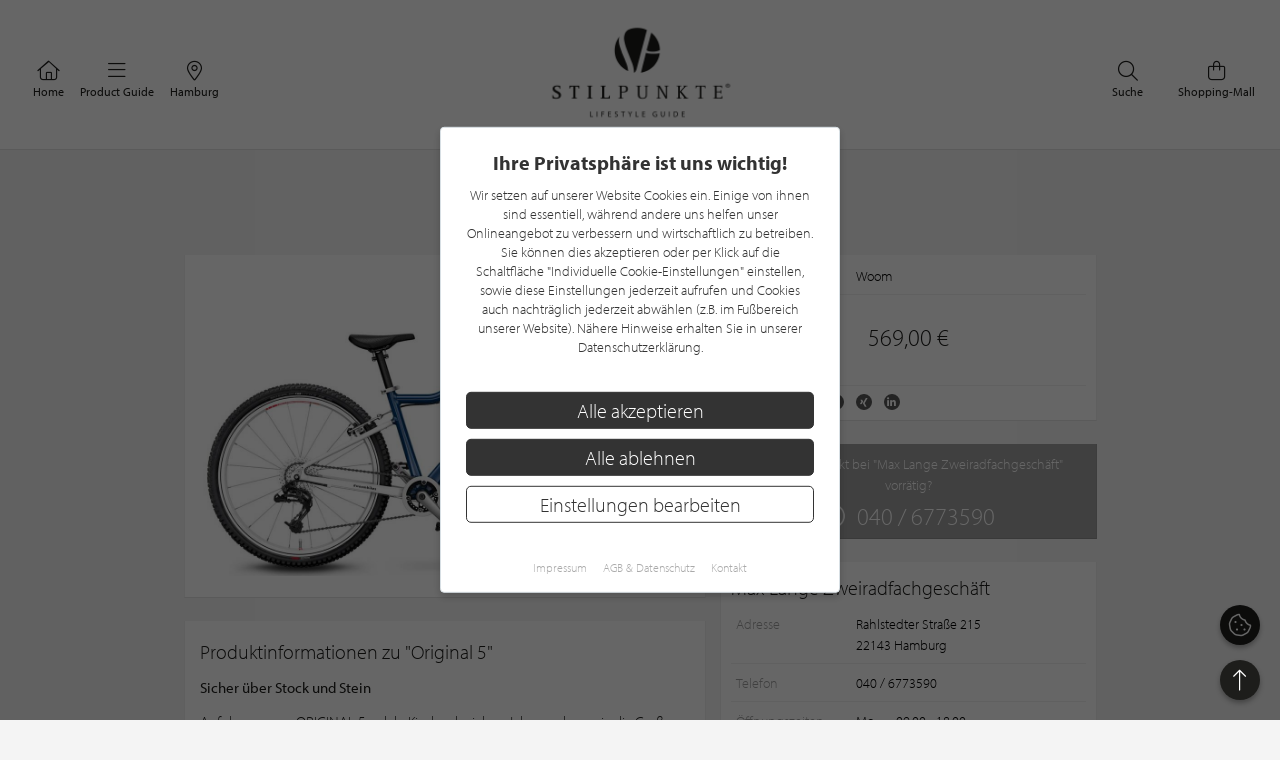

--- FILE ---
content_type: text/html; charset=UTF-8
request_url: https://www.stilpunkte.de/produkt/woom/original-5/
body_size: 9964
content:
<!DOCTYPE html> <html xmlns="http://www.w3.org/1999/xhtml" xml:lang="de" lang="de"> <head> <meta charset="utf-8"> <meta name="description" content=""> <meta content="app-id=701606884" name="apple-itunes-app" /> <meta name="apple-mobile-web-app-capable" content="no"> <meta name="apple-mobile-web-app-title" content="Lifestyle Portal"> <meta name="robots" content="index, follow"> <meta name="viewport" content="width=device-width, initial-scale=1"> <meta name="google-site-verification" content="kmF4V_7wxioyg2ZW_HpOr566QsYMtg4mtAeVU7GuTfE" /> <meta name="facebook-domain-verification" content="imcpk3flo1dx5vem6rc1ivwji1el5k" /> <base href="https://www.stilpunkte.de/"> <title>Original 5 | Woom - STILPUNKTE®</title> <link rel="apple-touch-icon" sizes="180x180" href="/resources/favicon/apple-touch-icon.png"> <link rel="icon" type="image/png" sizes="32x32" href="/resources/favicon/favicon-32x32.png"> <link rel="icon" type="image/png" sizes="16x16" href="/resources/favicon/favicon-16x16.png"> <link rel="manifest" href="/resources/favicon/manifest.json"> <link rel="mask-icon" href="/resources/favicon/safari-pinned-tab.svg" color="#000000"> <link rel="shortcut icon" href="/resources/favicon/favicon.ico"> <meta name="msapplication-config" content="/resources/favicon/browserconfig.xml"> <meta name="theme-color" content="#ffffff"> <link rel="canonical" href="https://www.stilpunkte.de/produkt/woom/original-5/" /> <link rel="stylesheet" href="/resources/styles/tailwind.o.css?v=5.4.7"> <link rel="stylesheet" type="text/css" href="/resources/cache/50839f38c41eaedc926b0df87c5952a2.css" /><link rel="stylesheet" type="text/css" href="/resources/cache/9afefe06e096671daf978913a68a07db.css" /> <script src="/resources/scripts/jquery_1.12.4.js"></script> <script src="/resources/scripts/jquery-ui-1.11.1/jquery-ui.js"></script> <script src="/resources/scripts/js.cookie.min.js?v=3.0.0"></script> <script src="/resources/scripts/jquery.bxslider-4.2.1d.js"></script> <script src="/resources/scripts/jquery.printElement.js?v=1.2"></script> <script src="/resources/scripts/jquery.cookiebar.js?v=5.4.7"></script> <script src="/resources/scripts/frontend.js?v=5.4.7"></script> <script src="/resources/scripts/api.js?v=5.4.7"></script> <script src="/resources/scripts/frontend/newsletter.js?v=5.4.7"></script> <script src="/resources/scripts/frontend/ratings.js?v=5.4.7"></script> <script src="/resources/scripts/jquery.bxslider.js?v=5.4.7"></script> <script>
    function init() {
      var pictures_slider = $("#images").bxSlider({
        controls: false,
        auto: false,
        pager: false
      });

      $("#thumbs img").click(function(){
        var slide_index = parseInt($(this).attr("ref"));
        pictures_slider.goToSlide(slide_index);
      });
    }

    $(init);
  </script> <meta property="fb:app_id" content="320113712367559" /> <meta property="og:type" content="website" /> <meta property="og:title" content="Woom Original 5" /> <meta property="og:image" content="/content/files/1677246759_8Bk8amCch46xW4m7pDoX.jpg" /> <meta property="og:description" content="" /> <meta property="og:url" content="https://www.stilpunkte.de/produkt/woom/original-5/"> <meta property="og:site_name" content="STILPUNKTE Lifestyle Guide"> <meta property="og:locale" content="de_DE"> <meta property="og:updated_time" content="2023-02-27T16:05:07+01:00"> <meta property="twitter:card" content="summary_large_image"> <meta property="twitter:site" content="@stilpunkte"> <meta property="twitter:title" content="Woom Original 5"> <meta property="twitter:description" content=""> <meta property="twitter:image" content="/content/files/1677246759_8Bk8amCch46xW4m7pDoX.jpg"> <script async defer data-website-id="0cbef534-baf4-455f-8eea-c9359e1150a5" src="https://analytics.nerdchandise.io/script.js"></script> <script src="https://use.typekit.net/lex3zgr.js"></script> <script>try{ Typekit.load({ async: true }); } catch(e){ }</script> <script type="application/ld+json">
		{
			"@context": "https://schema.org/",
			"@type": "WebSite",
			"name": "STILPUNKTE®",
			"url": "https://www.stilpunkte.de/",
			"potentialAction": {
				"@type": "SearchAction",
				"target": "https://www.stilpunkte.de/deutschland/suche/?rk=1&s=true&c=1&k=1&q={search_term_string}",
				"query-input": "required name=search_term_string"
			}
		}
		</script> </head> <body id="stilpunkte"> <div id="fb-root"></div> <script>
		var gmProperty = 'AIzaSyAylItwoIdrXKvP9DAnXp5KRLgVnNBJxdk';
		var gaProperty = 'G-4QKF21R678';
		var fbProperty = '320113712367559';
	</script> <header class="whitebox"> <a href="/" title="STILPUNKTE LIFESTYLE GUIDE">Zurück zur Startseite</a> <nav id="lead_nav"> <div class="choose_city"> <a href="/" class="choose"> <i class="fal fa-home"></i>
						Home
					</a> </div> <div class="choose_city"> <div class="choose overflow-hidden" id="choose_thema"> <i class="fal fa-bars"></i> <span class="elipsis">
															Product Guide
													</span> </div> </div> <div class="choose_city"> <div class="choose overflow-hidden" id="choose_city"> <i class="fal fa-map-marker-alt"></i> <span class="elipsis">Hamburg</span> </div> </div> <div class="choose_city search"> <a href="/shops/" class="choose"> <i class="fal fa-shopping-bag"></i>
						Shopping-Mall
					</a> </div> <div class="choose_city search"> <a href="/deutschland/suche/" class="choose"> <i class="fal fa-search"></i>
						Suche
					</a> </div> <div class="clear"></div> </nav> <div class="clear"></div> </header> <div class="city_nav floating" id="city_nav" style="display: none"> <div class="city_nav__inner" id="city_nav_inner"> <div style="height: 15px;"></div> <div id="city1" class="city-headline all-active"> <a title="Deutschland" href="/deutschland/portal/">Deutschland</a> </div> <ul> <li id="city422" > <a title="Aachen" href="/aachen/portal/">Aachen</a> </li> <li id="city1233" > <a title="Augsburg" href="/augsburg/portal/">Augsburg</a> </li> <li id="city323" > <a title="Bergisches Land" href="/bergisches-land/portal/">Bergisches Land</a> </li> <li id="city476" > <a title="Berlin" href="/berlin/portal/">Berlin / Brandenburg</a> </li> <li id="city423" > <a title="Bochum" href="/bochum/portal/">Bochum</a> </li> <li id="city1894" > <a title="Bodensee" href="/bodensee/portal/">Bodensee</a> </li> <li id="city166" > <a title="Bonn" href="/bonn/portal/">Bonn</a> </li> <li id="city730" > <a title="Bremen" href="/bremen/portal/">Bremen / Oldenburg</a> </li> <li id="city3" > <a title="D&uuml;sseldorf" href="/duesseldorf/portal/">D&uuml;sseldorf</a> </li> <li id="city463" > <a title="Dortmund" href="/dortmund/portal/">Dortmund</a> </li> <li id="city1001" > <a title="Dresden" href="/dresden/portal/">Dresden</a> </li> <li id="city1900" > <a title="Eifel" href="/eifel/portal/">Eifel</a> </li> <li id="city254" > <a title="Essen" href="/essen/portal/">Essen</a> </li> <li id="city482" > <a title="Frankfurt am Main" href="/frankfurt/portal/">Frankfurt / Rhein-Main</a> </li> <li id="city459" > <a title="Hamburg" href="/hamburg/portal/">Hamburg</a> </li> <li id="city870" > <a title="Hannover" href="/hannover/portal/">Hannover / Braunschweig</a> </li> <li id="city2" > <a title="K&ouml;ln" href="/koeln/portal/">K&ouml;ln</a> </li> <li id="city715" > <a title="Kiel" href="/kiel/portal/">Kiel / Flensburg</a> </li> <li id="city368" > <a title="Koblenz" href="/koblenz/portal/">Koblenz</a> </li> <li id="city726" > <a title="L&uuml;becker Bucht" href="/luebecker-bucht/portal/">L&uuml;becker Bucht</a> </li> <li id="city725" > <a title="L&uuml;neburger Heide" href="/lueneburger-heide/portal/">L&uuml;neburger Heide</a> </li> <li id="city1206" > <a title="Leipzig" href="/leipzig/portal/">Leipzig</a> </li> <li id="city369" > <a title="M&ouml;nchengladbach" href="/moenchengladbach/portal/">M&ouml;nchengladbach</a> </li> <li id="city483" > <a title="M&uuml;nchen" href="/muenchen/portal/">M&uuml;nchen</a> </li> <li id="city525" > <a title="M&uuml;nster" href="/muenster/portal/">M&uuml;nster / M&uuml;nsterland</a> </li> <li id="city367" > <a title="Niederrhein" href="/niederrhein/portal/">Niederrhein</a> </li> <li id="city923" > <a title="Osnabr&uuml;ck" href="/osnabrueck/portal/">Osnabr&uuml;ck / Ems / Vechte</a> </li> <li id="city1538" > <a title="Ostwestfalen-Lippe" href="/ostwestfalen-lippe/portal/">Ostwestfalen-Lippe</a> </li> <li id="city1681" > <a title="Rhein-Sieg" href="/rhein-sieg/portal/">Rhein-Sieg</a> </li> <li id="city662" > <a title="Ruhrgebiet" href="/ruhrgebiet/portal/">Ruhrgebiet</a> </li> <li id="city905" > <a title="S&uuml;dwestfalen" href="/suedwestfalen/portal/">S&uuml;dwestfalen</a> </li> <li id="city1625" > <a title="Saarland" href="/saarland/portal/">Saarland</a> </li> <li id="city1115" > <a title="Siegerland" href="/siegerland/portal/">Siegerland</a> </li> <li id="city1054" > <a title="Stuttgart" href="/stuttgart/portal/">Stuttgart</a> </li> <li id="city537" > <a title="Sylt" href="/sylt/portal/">Sylt</a> </li> <li id="city775" > <a title="Erfurt" href="/erfurt/portal/">Th&uuml;ringen</a> </li> <li id="city1611" > <a title="Trier / Luxemburg" href="/trier-luxemburg/portal/">Trier / Luxemburg</a> </li> <li id="city366" > <a title="Wuppertal" href="/wuppertal/portal/">Wuppertal</a> </li> </ul> <div id="city1635" class="city-headline"> <a title="Schweiz" href="/schweiz/portal/">Schweiz</a> </div> <ul> <li id="city1650" > <a title="Basel" href="/basel/portal/">Basel</a> </li> <li id="city1636" > <a title="Z&uuml;rich" href="/zuerich/portal/">Z&uuml;rich</a> </li> </ul> <div id="city1830" class="city-headline"> <a title="&Ouml;sterreich" href="/oesterreich/portal/">&Ouml;sterreich</a> </div> <ul> <li id="city1833" > <a title="Salzburg" href="/salzburg/portal/">Salzburg</a> </li> </ul> <div id="city_close">schließen <i class="fal fa-times"></i></div> </div> </div> <div class="thema_nav floating" id="thema_nav" style="display: none"> <div style="margin: auto; width: 920px; position: relative; padding-top: 10px"> <div style="height: 15px;"></div> <div class="choose_headline" id="head2">Stilpunkte-Empfehlungen</div> <div class="choose_headline" id="head1">Entdecken Sie interessante Stilpunkte aus Ihrer Region</div> <div class="clear"></div> <ul> <li><a title="Die STILPUNKTE® Shopping-Mall" href="/shops/">STILPUNKTE® Shopping-Mall</a></li> <li><a title="Die besten Adressen" href="/hamburg/themen/">Die besten Adressen</a></li> <li><a title="Angebote & Events" href="/hamburg/angebote/uebersicht/1/">Angebote &amp; Events <span>%</span></a></li> <li><a title="Product Guide" href="/hamburg/produkte/uebersicht/1/">Product Guide</a></li> <li><a title="Top-Empfehlungen" href="/hamburg/toplists/1/">Top-Empfehlungen</a></li> </ul> <ul> <li><a title="Trends & Lifestyle" href="/trends-lifestyle/1/">Trends & Lifestyle</a></li> <li><a title="Experteninterview" href="/experteninterviews/1/">Experteninterview</a></li> <li><a title="Kulinarische Rezepte" href="/rezepte/">Kulinarische Rezepte</a></li> <li><a title="Reiseberichte" href="/reiseberichte/">Reiseberichte</a></li> <li><a title="Hotelempfehlungen" href="/hamburg/themen/hotels/">Hotelempfehlungen</a></li> </ul> <ul> <li><a href="/deutschland/themen/auto-mobiles/" title="Auto &amp; Mobiles">Auto &amp; Mobiles</a></li> <li><a href="/deutschland/themen/beratung-dienstleistungen/" title="Beratung &amp; Dienstleistungen">Beratung &amp; Dienstleistungen</a></li> <li><a href="/deutschland/themen/fitness-gesundheit/" title="Fitness &amp; Gesundheit">Fitness &amp; Gesundheit</a></li> <li><a href="/deutschland/themen/kunst-galerien/" title="Kunst &amp; Galerien">Kunst &amp; Galerien</a></li> <li><a href="/deutschland/themen/leben-wohnen/" title="Leben &amp; Wohnen">Leben &amp; Wohnen</a></li> <li><a href="/deutschland/themen/mode-accessoires/" title="Mode &amp; Accessoires">Mode &amp; Accessoires</a></li> </ul><ul> <li><a href="/deutschland/themen/restaurants-bars/" title="Restaurants &amp; Bars">Restaurants &amp; Bars</a></li> <li><a href="/deutschland/themen/schmuck-uhren/" title="Schmuck &amp; Uhren">Schmuck &amp; Uhren</a></li> <li><a href="/deutschland/themen/schoenheit-wohlbefinden/" title="Sch&ouml;nheit &amp; Wohlbefinden">Sch&ouml;nheit &amp; Wohlbefinden</a></li> <li><a href="/deutschland/themen/speisen-genuss/" title="Speisen &amp; Genuss">Speisen &amp; Genuss</a></li> <li><a href="/deutschland/themen/sport-freizeit/" title="Sport &amp; Freizeit">Sport &amp; Freizeit</a></li> <li><a title="Golfclubs" href="/hamburg/golfclubs/">Golfclubs</a></li> </ul> <div class="clear" style="height: 20px;"></div> <div class="candidates"> <a href="/stilpunkt-werden/">Noch kein Stilpunkt? <strong>Jetzt bewerben!</strong></a> </div> <div id="thema_close">schließen <i class="fal fa-times"></i></div> </div> </div> <div class="clear"></div> <script type="application/ld+json">{"@context": "http://schema.org","@type": "BreadcrumbList","itemListElement": [[{ "@type":"ListItem","position":1,"item":{ "@id":"https://www.stilpunkte.de/","name":"Deutschland" } }],[{ "@type":"ListItem","position":2,"item":{ "@id":"https://www.stilpunkte.de/hamburg/portal/","name":"Hamburg" } }],[{ "@type":"ListItem","position":3,"item":{ "@id":"https://www.stilpunkte.de/hamburg/produkte/","name":"Product Guide" } }],[{ "@type":"ListItem","position":4,"item":{ "@id":"https://www.stilpunkte.de/hamburg/marken/woom/","name":"Woom" } }],[{ "@type":"ListItem","position":5,"item":{ "@id":"https://www.stilpunkte.de/produkte/woom/original-5/","name":"Original 5" } }]]}</script> <div class="outer2"> <h1><em>Woom</em> Original 5</h1> <section class="content-half"> <div id="image" class="box-3-2"> <img src="/content/files/1677246759_8Bk8amCch46xW4m7pDoX.jpg" alt="Woom - Original 5" width="490px"> </div> <div class="box-3-2 product-description"> <h2>Produktinformationen zu "Original 5"</h2> <p><strong>Sicher &uuml;ber Stock und Stein</strong></p> <p>Auf dem woom ORIGINAL 5 radeln Kinder ab sieben Jahren schon wie die Gro&szlig;en und sind mit dem 8-Gang-Schaltwerk und dem leicht bedienbaren Drehschaltgriff bestens ausger&uuml;stet f&uuml;r erste eigenst&auml;ndige Abenteuer. Egal ob das Rad einfach nur als Transportmittel dient oder geliebter Freizeitbegleiter ist: auf dem woom ORIGINAL 5 sind Fahrspa&szlig; und Sicherheit garantiert!</p> <div class="print">
          &nbsp;
         </div> <div class="share"> <span class="title">Teilen</span> <span class="icons"> <i class="fab fa-facebook-f" alt="Auf Facebook teilen" title="Auf Facebook teilen" sharer-url="https://www.stilpunkte.de/produkt/woom/original-5/" sharer-title="Woom Original 5" sharer-media="https://www.stilpunkte.de/produkt/woom/original-5//content/files/1677246759_8Bk8amCch46xW4m7pDoX.jpg" sharer-description="" sharer-api="facebook" sharer-id="0"></i> <i class="fab fa-x-twitter" alt="Auf Twitter teilen" title="Auf Twitter teilen" sharer-url="https://twitter.com/intent/tweet?url=https%3A%2F%2Fwww.stilpunkte.de%2Fprodukt%2Fwoom%2Foriginal-5%2F&text=Woom+Original+5+%7C+STILPUNKTE+LIFESTYLE+GUIDE" sharer-width="600" sharer-height="300" sharer-api="twitter" sharer-id="0"></i> <i class="fab fa-pinterest-p" alt="Auf Pinterest teilen" title="Auf Pinterest teilen" sharer-url="https://pinterest.com/pin/create/button/?url=https%3A%2F%2Fwww.stilpunkte.de%2Fprodukt%2Fwoom%2Foriginal-5%2F&media=https%3A%2F%2Fwww.stilpunkte.de%2Fprodukt%2Fwoom%2Foriginal-5%2F%2Fcontent%2Ffiles%2F1677246759_8Bk8amCch46xW4m7pDoX.jpg&description=Woom+Original+5%0A%0A%0A%0ASTILPUNKTE+LIFESTYLE+GUIDE" sharer-width="600" sharer-height="300" sharer-api="pinterest" sharer-id="0"></i> <i class="fab fa-xing" alt="Auf Xing teilen" title="Auf Xing teilen" sharer-url="https://www.xing-share.com/app/user?op=share;sc_p=xing-share;url=https%3A%2F%2Fwww.stilpunkte.de%2Fprodukt%2Fwoom%2Foriginal-5%2F" sharer-width="600" sharer-height="300" sharer-api="xing" sharer-id="0"></i> <i class="fab fa-linkedin-in" alt="Auf LinkedIn teilen" title="Auf LinkedIn teilen" sharer-url="https://www.linkedin.com/shareArticle?mini=true&url=https%3A%2F%2Fwww.stilpunkte.de%2Fprodukt%2Fwoom%2Foriginal-5%2F&title=Woom+Original+5&source=STILPUNKTE" sharer-width="600" sharer-height="300" sharer-api="linkedin" sharer-id="0"></i> </span> </div> </div> </section> <section class="context"> <section id="info" class="box-3-1"> <ul> <li><em>Hersteller</em> <span>Woom</span></li> </ul> <div class="line"></div> <div class="price"> <div class="price">569,00 €</div> </div> <div class="line"></div> <div class="clear" style="height: 16px;"></div> <div class="share"> <span class="title">Teilen</span> <span class="icons"> <i class="fab fa-facebook-f" alt="Auf Facebook teilen" title="Auf Facebook teilen" sharer-url="https://www.stilpunkte.de/produkt/woom/original-5/" sharer-title="Woom Original 5" sharer-media="https://www.stilpunkte.de/produkt/woom/original-5//content/files/1677246759_8Bk8amCch46xW4m7pDoX.jpg" sharer-description="" sharer-api="facebook" sharer-id="0"></i> <i class="fab fa-x-twitter" alt="Auf Twitter teilen" title="Auf Twitter teilen" sharer-url="https://twitter.com/intent/tweet?url=https%3A%2F%2Fwww.stilpunkte.de%2Fprodukt%2Fwoom%2Foriginal-5%2F&text=Woom+Original+5+%7C+STILPUNKTE+LIFESTYLE+GUIDE" sharer-width="600" sharer-height="300" sharer-api="twitter" sharer-id="0"></i> <i class="fab fa-pinterest-p" alt="Auf Pinterest teilen" title="Auf Pinterest teilen" sharer-url="https://pinterest.com/pin/create/button/?url=https%3A%2F%2Fwww.stilpunkte.de%2Fprodukt%2Fwoom%2Foriginal-5%2F&media=https%3A%2F%2Fwww.stilpunkte.de%2Fprodukt%2Fwoom%2Foriginal-5%2F%2Fcontent%2Ffiles%2F1677246759_8Bk8amCch46xW4m7pDoX.jpg&description=Woom+Original+5%0A%0A%0A%0ASTILPUNKTE+LIFESTYLE+GUIDE" sharer-width="600" sharer-height="300" sharer-api="pinterest" sharer-id="0"></i> <i class="fab fa-xing" alt="Auf Xing teilen" title="Auf Xing teilen" sharer-url="https://www.xing-share.com/app/user?op=share;sc_p=xing-share;url=https%3A%2F%2Fwww.stilpunkte.de%2Fprodukt%2Fwoom%2Foriginal-5%2F" sharer-width="600" sharer-height="300" sharer-api="xing" sharer-id="0"></i> <i class="fab fa-linkedin-in" alt="Auf LinkedIn teilen" title="Auf LinkedIn teilen" sharer-url="https://www.linkedin.com/shareArticle?mini=true&url=https%3A%2F%2Fwww.stilpunkte.de%2Fprodukt%2Fwoom%2Foriginal-5%2F&title=Woom+Original+5&source=STILPUNKTE" sharer-width="600" sharer-height="300" sharer-api="linkedin" sharer-id="0"></i> </span> </div> </section> <section id="phone" class="box-3-1"> <div>Ist dieses Produkt bei "Max Lange Zweiradfachgesch&auml;ft" vorrätig?</div> <div id="phone_number">040 / 6773590</div> </section> <section id="partner" class="box-3-1 clearfix"> <h3>Max Lange Zweiradfachgesch&auml;ft</h3> <ul> <li> <em style="vertical-align: top">Adresse</em> <span>Rahlstedter Stra&szlig;e 215<br>22143 Hamburg</span> </li> </ul> <div class="line"></div> <ul> <li><em>Telefon</em> <span>040 / 6773590</span></li> </ul> <div class="line"></div> <ul> <li> <em style="vertical-align: top">Öffnungszeiten</em> <span> <span class="opening-hours--line"> <span class="opening-hours--week-day">
  Mo
  </span> <span class="opening-hours--hours">
																					09:00 - 18:00<br/> </span> </span> <span class="opening-hours--line"> <span class="opening-hours--week-day">
  Di
  </span> <span class="opening-hours--hours">
																					09:00 - 18:00<br/> </span> </span> <span class="opening-hours--line"> <span class="opening-hours--week-day">
  Mi
  </span> <span class="opening-hours--hours">
																					09:00 - 18:00<br/> </span> </span> <span class="opening-hours--line"> <span class="opening-hours--week-day">
  Do
  </span> <span class="opening-hours--hours">
																					09:00 - 18:00<br/> </span> </span> <span class="opening-hours--line" style="font-weight: 600; color: #212121"> <span class="opening-hours--week-day">
  Fr
  </span> <span class="opening-hours--hours">
																					09:00 - 18:00<br/> </span> </span> <span class="opening-hours--line"> <span class="opening-hours--week-day">
  Sa
  </span> <span class="opening-hours--hours">
																					09:00 - 14:00<br/> </span> </span> <span class="opening-hours--line"> <span class="opening-hours--week-day">
  So</span> <span class="opening-hours--hours">
													geschlossen
											</span> </span> </span> </li> </ul> </section> <a href="/hamburg/eintraege/max-lange-zweiradfachgeschaeft/" class="tpl_button_white"> <i class="far fa-building"></i> <span>mehr Informationen über <br>Max Lange Zweiradfachgesch&auml;ft</span> <i class="far fa-angle-right"></i> </a> <a href="https://fahrradlange.de/" class="tpl_button_white green" target="_blank"> <i class="far fa-shopping-bag"></i> <span>Produkt im Online-Shop ansehen</span> <i class="far fa-angle-right"></i> </a> </section> <div class="clear"></div> </div> <main class="startpage"> <section class="container"> <div class="product_list"> <h2 class="greyheadline">Weitere Produkte von "Woom"</h2> <div class="row product_list center clearfix" id="products"> <article class="box-3 col-xl-3 col-lg-3 col-md-6 col-sm-6 col-xs-6 product-box"> <a href="/produkt/woom/now-4/" class="col-inner" aria-label="Produktdetails"> <div class="image"> <img class="background-image" src="/content/files/1677247188_hazoQqztsfnbThS0Jrrg.jpg" loading="lazy" alt="Woom Now 4"> </div> <div class="info"> <h3>Woom<br><em>Now 4</em></h3> <div>
													829,00 €&nbsp;
											</div> </div> </a> </article> <article class="box-3 col-xl-3 col-lg-3 col-md-6 col-sm-6 col-xs-6 product-box"> <a href="/produkt/woom/original-1/" class="col-inner" aria-label="Produktdetails"> <div class="image"> <img class="background-image" src="/content/files/1677245136_N2qVWILFAZ7uQtSdRKdy.jpg" loading="lazy" alt="Woom Original 1"> </div> <div class="info"> <h3>Woom<br><em>Original 1</em></h3> <div>
													229,00 €&nbsp;
											</div> </div> </a> </article> <article class="box-3 col-xl-3 col-lg-3 col-md-6 col-sm-6 col-xs-6 product-box"> <a href="/produkt/woom/original-1-plus/" class="col-inner" aria-label="Produktdetails"> <div class="image"> <img class="background-image" src="/content/files/1677246174_0GRdedR2diOadtuVlha7.jpg" loading="lazy" alt="Woom Original 1 Plus"> </div> <div class="info"> <h3>Woom<br><em>Original 1 Plus</em></h3> <div>
													279,00 €&nbsp;
											</div> </div> </a> </article> <article class="box-3 col-xl-3 col-lg-3 col-md-6 col-sm-6 col-xs-6 product-box"> <a href="/produkt/woom/original-2/" class="col-inner" aria-label="Produktdetails"> <div class="image"> <img class="background-image" src="/content/files/1677246316_CtD7lcEDUMPk2rFp9xKZ.jpg" loading="lazy" alt="Woom Original 2"> </div> <div class="info"> <h3>Woom<br><em>Original 2</em></h3> <div>
													399,00 €&nbsp;
											</div> </div> </a> </article> <article class="box-3 col-xl-3 col-lg-3 col-md-6 col-sm-6 col-xs-6 product-box"> <a href="/produkt/woom/original-3/" class="col-inner" aria-label="Produktdetails"> <div class="image"> <img class="background-image" src="/content/files/1677246441_NR14HOKCKNftyK3pIN3U.jpg" loading="lazy" alt="Woom Original 3"> </div> <div class="info"> <h3>Woom<br><em>Original 3</em></h3> <div>
													449,00 €&nbsp;
											</div> </div> </a> </article> <article class="box-3 col-xl-3 col-lg-3 col-md-6 col-sm-6 col-xs-6 product-box"> <a href="/produkt/woom/original-4/" class="col-inner" aria-label="Produktdetails"> <div class="image"> <img class="background-image" src="/content/files/1677246565_S6psI1hK6iKc2A4ewBIj.jpg" loading="lazy" alt="Woom Original 4"> </div> <div class="info"> <h3>Woom<br><em>Original 4</em></h3> <div>
													519,00 €&nbsp;
											</div> </div> </a> </article> <article class="box-3 col-xl-3 col-lg-3 col-md-6 col-sm-6 col-xs-6 product-box"> <a href="/produkt/woom/original-6/" class="col-inner" aria-label="Produktdetails"> <div class="image"> <img class="background-image" src="/content/files/1677246841_bO3Lfa5DxQwFCt6u93WF.jpg" loading="lazy" alt="Woom Original 6"> </div> <div class="info"> <h3>Woom<br><em>Original 6</em></h3> <div>
													619,00 €&nbsp;
											</div> </div> </a> </article> <div class="clear"></div> </div> </div> <div class="product_list"> <h2 class="greyheadline">Weitere Produkte von "Max Lange Zweiradfachgesch&auml;ft"</h2> <div class="row product_list center clearfix" id="products"> <article class="box-3 col-xl-3 col-lg-3 col-md-6 col-sm-6 col-xs-6 product-box"> <a href="/produkt/pegasus/avanti-7/" class="col-inner" aria-label="Produktdetails"> <div class="image"> <img class="background-image" src="/content/files/1677515032_Owz77LdI9P6GXMK42C7G.jpg" loading="lazy" alt="Pegasus Avanti 7"> </div> <div class="info"> <h3>Pegasus<br><em>Avanti 7</em></h3> <div>
													549.95€&nbsp;
											</div> </div> </a> </article> <article class="box-3 col-xl-3 col-lg-3 col-md-6 col-sm-6 col-xs-6 product-box"> <a href="/produkt/riese-muller/charger-4/" class="col-inner" aria-label="Produktdetails"> <div class="image"> <img class="background-image" src="/content/files/1677231217_KUN6S1OrHXMopgKbWuzP.jpg" loading="lazy" alt="Riese & Müller Charger 4"> </div> <div class="info"> <h3>Riese & Müller<br><em>Charger 4</em></h3> <div>
													ab 5.099.00€&nbsp;
											</div> </div> </a> </article> <article class="box-3 col-xl-3 col-lg-3 col-md-6 col-sm-6 col-xs-6 product-box"> <a href="/produkt/riese-muller/charger-4-mixte/" class="col-inner" aria-label="Produktdetails"> <div class="image"> <img class="background-image" src="/content/files/1677506133_9EPz4S6SidOawGo5R3Hh.jpg" loading="lazy" alt="Riese & Müller Charger 4 Mixte"> </div> <div class="info"> <h3>Riese & Müller<br><em>Charger 4 Mixte</em></h3> <div>
													ab 5.099.00€&nbsp;
											</div> </div> </a> </article> <article class="box-3 col-xl-3 col-lg-3 col-md-6 col-sm-6 col-xs-6 product-box"> <a href="/produkt/riese-muller/cruiser-2/" class="col-inner" aria-label="Produktdetails"> <div class="image"> <img class="background-image" src="/content/files/1677506287_vlQRMxB9EKlkgZiRjelG.jpg" loading="lazy" alt="Riese & Müller Cruiser 2"> </div> <div class="info"> <h3>Riese & Müller<br><em>Cruiser 2</em></h3> <div>
													ab 4249.00€&nbsp;
											</div> </div> </a> </article> <article class="box-3 col-xl-3 col-lg-3 col-md-6 col-sm-6 col-xs-6 product-box"> <a href="/produkt/riese-muller/cruiser-2-mixte/" class="col-inner" aria-label="Produktdetails"> <div class="image"> <img class="background-image" src="/content/files/1677506401_kuHwzaigNudbRvbeLOos.jpg" loading="lazy" alt="Riese & Müller Cruiser 2 Mixte"> </div> <div class="info"> <h3>Riese & Müller<br><em>Cruiser 2 Mixte</em></h3> <div>
													ab 4249.00€&nbsp;
											</div> </div> </a> </article> <article class="box-3 col-xl-3 col-lg-3 col-md-6 col-sm-6 col-xs-6 product-box"> <a href="/produkt/riese-muller/delite/" class="col-inner" aria-label="Produktdetails"> <div class="image"> <img class="background-image" src="/content/files/1677506515_0SHYCj200JeiHu42uT0I.jpg" loading="lazy" alt="Riese & Müller Delite"> </div> <div class="info"> <h3>Riese & Müller<br><em>Delite</em></h3> <div>
													ab 6499.00€&nbsp;
											</div> </div> </a> </article> <article class="box-3 col-xl-3 col-lg-3 col-md-6 col-sm-6 col-xs-6 product-box"> <a href="/produkt/isy/e5-zr-f/" class="col-inner" aria-label="Produktdetails"> <div class="image"> <img class="background-image" src="/content/files/1677233613_YyTU5faoLiBGaaeDHPWG.jpg" loading="lazy" alt="i:SY E5 ZR F"> </div> <div class="info"> <h3>i:SY<br><em>E5 ZR F</em></h3> <div>
													4399€&nbsp;
											</div> </div> </a> </article> <article class="box-3 col-xl-3 col-lg-3 col-md-6 col-sm-6 col-xs-6 product-box"> <a href="/produkt/riese-muller/homage/" class="col-inner" aria-label="Produktdetails"> <div class="image"> <img class="background-image" src="/content/files/1677506632_ytUb67KSrC47qxeT1F4R.jpg" loading="lazy" alt="Riese & Müller Homage"> </div> <div class="info"> <h3>Riese & Müller<br><em>Homage</em></h3> <div>
													ab 6499.00€&nbsp;
											</div> </div> </a> </article> <article class="box-3 col-xl-3 col-lg-3 col-md-6 col-sm-6 col-xs-6 product-box"> <a href="/produkt/riese-muller/load-75/" class="col-inner" aria-label="Produktdetails"> <div class="image"> <img class="background-image" src="/content/files/1677506954_nZLDzZXo10umLrtXljqH.jpg" loading="lazy" alt="Riese & Müller Load 75"> </div> <div class="info"> <h3>Riese & Müller<br><em>Load 75</em></h3> <div>
													ab 6899.00€&nbsp;
											</div> </div> </a> </article> <article class="box-3 col-xl-3 col-lg-3 col-md-6 col-sm-6 col-xs-6 product-box"> <a href="/produkt/riese-muller/load4-60/" class="col-inner" aria-label="Produktdetails"> <div class="image"> <img class="background-image" src="/content/files/1677506817_RndzGk6YhtDDn5YAfyPW.jpg" loading="lazy" alt="Riese & Müller Load4 60"> </div> <div class="info"> <h3>Riese & Müller<br><em>Load4 60</em></h3> <div>
													ab 6999.00€&nbsp;
											</div> </div> </a> </article> <article class="box-3 col-xl-3 col-lg-3 col-md-6 col-sm-6 col-xs-6 product-box"> <a href="/produkt/riese-muller/multicharger/" class="col-inner" aria-label="Produktdetails"> <div class="image"> <img class="background-image" src="/content/files/1677507173_U3KEwgg9zzB0fm8sEpp9.jpg" loading="lazy" alt="Riese & Müller Multicharger"> </div> <div class="info"> <h3>Riese & Müller<br><em>Multicharger</em></h3> <div>
													ab 5199.00€&nbsp;
											</div> </div> </a> </article> <article class="box-3 col-xl-3 col-lg-3 col-md-6 col-sm-6 col-xs-6 product-box"> <a href="/produkt/riese-muller/multicharger-mixte/" class="col-inner" aria-label="Produktdetails"> <div class="image"> <img class="background-image" src="/content/files/1677507349_paJ39sbIGVYOAdjNLAzW.jpg" loading="lazy" alt="Riese & Müller Multicharger Mixte"> </div> <div class="info"> <h3>Riese & Müller<br><em>Multicharger Mixte</em></h3> <div>
													ab 5199.00€&nbsp;
											</div> </div> </a> </article> <div class="clear"></div> </div> </div> <a class="more" href="/hamburg/produkte/max-lange-zweiradfachgeschaeft/"> <span>mehr Produkte von Max Lange Zweiradfachgesch&auml;ft</span> <i class="fal fa-chevron-right"></i> </a> </section> </main> <div class="container"> <div class="h2 greyheadline">Unsere Stilpunkte Themen</div> <section class="portal-topic-button-outer"> <div class="portal_topic_button portal_topic_button_6"> <article class="box-2"> <div class="h3"> <a href="/hamburg/themen/">Die besten Adressen</a> </div> </article> <article class="box-2"> <div class="h3"> <a href="/shops/">Shopping-Mall</a> </div> </article> <article class="box-2"> <div class="h3"> <a href="/hamburg/angebote/">Angebote & Events</a> </div> </article> <article class="box-2"> <div class="h3"> <a href="/hamburg/produkte/">Product Guide</a> </div> </article> <article class="box-2"> <div class="h3"> <a href="/trends-lifestyle/1/">Trends & Lifestyle</a> </div> </article> <article class="box-2"> <div class="h3"> <a href="/rezepte/">Kulinarische Rezepte</a> </div> </article> <article class="box-2"> <div class="h3"> <a href="/reiseberichte/">Reiseberichte</a> </div> </article> <article class="box-2"> <div class="h3"> <a href="/hamburg/themen/hotels/1/">Hotelempfehlungen</a> </div> </article> </div> </section> <div class="space clear">&nbsp;</div> <div class="space clear">&nbsp;</div> </div> <div class="popup-background" style="display: none;"></div> <div class="popup popup-newsletter newsletter-ajax-form" style="display: none;"> <div class="row"> <div class="col col-left col-md-6"> <div class="h3">
				Jetzt zum Newsletter anmelden und von aktuellen Angeboten profitieren!			</div> <form action="/ajax/newsletter/" method="post"> <fieldset> <div class="field field-grid-item"> <div class="field-content"> <input type="text" id="email" name="email" value="" class="" aria-label="Ihre E-Mail Adresse" placeholder="Ihre E-Mail Adresse" /> </div> </div> <div class="field field-grid-item"> <label class="hc" for="ccellphone">Phone number<span class="label-required"> (Pflichtfeld)</span></label> <div class="field-content"> <input type="text" id="ccellphone" name="ccellphone" value="" class="hc" aria-label="Phone number" /> </div> </div> <div class="field field-grid-item"> <label class="hc" for="sstreet">Street<span class="label-required"> (Pflichtfeld)</span></label> <div class="field-content"> <input type="text" id="sstreet" name="sstreet" value="" class="hc" aria-label="Street" /> </div> </div> <input type="hidden" name="campaign" id="campaign" value="stoerer" /> <p>Mit der Anmeldung an unserem Newsletter stimmen Sie unseren<br /> <a href="/datenschutz/">Datenschutzbestimmungen</a> zu. Eine <a href="/newsletter-abmelden/">Abmeldung</a> ist jederzeit m&ouml;glich.</p> <button type="submit"> <span>Anmelden</span> <i class="fal fa-chevron-right" style="margin-right: 0"></i> </button> </fieldset> </form> </div> <div class="col col-right col-md-6" style="background-image: url(https://stilpunkte.s3.eu-central-1.amazonaws.com/news_pictures/707/1618918648_7eWA5Tg6dJ3U3rVLG4IV.patek1)"> <i class="popup-close fal fa-times-circle"></i> </div> </div> </div> <footer> <div class="container text-center clearfix"> <div class="flex row" style="display: flex;justify-content: center;align-items: center;width:100%;max-width:100%;"> <div class="col col-xl-6 col-lg-6 col-md-6 col-sm-6 col-xs-6 newsletter-form newsletter-ajax-form"> <h3>Newsletter</h3> <p>Bleiben Sie immer UP TO DATE! Melden Sie sich jetzt für unseren STILPUNKTE®-Newsletter an und profitieren Sie von exklusiven <strong>Neuigkeiten, Trends</strong> und <strong>Angeboten </strong></p> <p>Mit der Anmeldung für unseren Newsletter stimmen Sie unseren <a href="/datenschutz/" target="_blank" rel="noopener">Datenschutzbestimmungen</a> zu. Eine <a href="/newsletter-abmelden/" target="_blank" rel="noopener">Abmeldung</a> ist jederzeit möglich.</p> <form action="/ajax/newsletter/" method="post"> <fieldset> <legend>Newsletter Anmeldung</legend> <div class="flex"> <div class="field field-grid-item"> <div class="field-content"> <input type="text" id="email" name="email" value="" class="" aria-label="Ihre E-Mail Adresse" placeholder="Ihre E-Mail Adresse" /> </div> </div> <div class="field field-grid-item"> <label class="hc" for="ccellphone">Phone number<span class="label-required"> (Pflichtfeld)</span></label> <div class="field-content"> <input type="text" id="ccellphone" name="ccellphone" value="" class="hc" aria-label="Phone number" /> </div> </div> <div class="field field-grid-item"> <label class="hc" for="sstreet">Street<span class="label-required"> (Pflichtfeld)</span></label> <div class="field-content"> <input type="text" id="sstreet" name="sstreet" value="" class="hc" aria-label="Street" /> </div> </div> <input type="hidden" name="campaign" id="campaign" value="footer" /> <div> <button type="submit" class="button"> <span>Anmelden</span> <i class="fal fa-chevron-right" style="margin-right: 0"></i> </button> </div> </div> </fieldset> </form> </div> <div class="col col-xl-6 col-lg-6 col-md-6 col-sm-6 col-xs-6"> <img loading="lazy" src="/content/manual/footer-newsletter-4.png" width="1280" height="738" alt="STILPUNKTE Newsletter" style="display: block; width: 100%; height: auto;" /> </div> </div> </div> <div class="content-dark"> <div class="container flex clearfix"> <div class="clearfix col col-xl-6 col-lg-6 col-md-6 col-sm-6 col-xs-6" id="footer-1"> <a href="/stilpunkt-werden/"> <img loading="lazy" src="/content/manual/footer-stilpunkt.png" alt="Noch kein STILPUNKTE-Partner? Jetzt bewerben!" width="151" height="151" style="width: auto;" /> <div class="h5">Bewerben Sie sich für eine<br>gratis Mitgliedschaft bei STILPUNKTE&reg;!</div> <div class="button">Jetzt gratis bewerben</div> </a> </div> <div class="clearfix col col-xl-6 col-lg-6 col-md-6 col-sm-6 col-xs-6" id="footer-2"> <a href="/stilpunkt-werden/"> <img loading="lazy" src="/content/manual/SP_Auszeichnungen_Mockup_Aug26.png" alt="Auszeichnungen - Jetzt bewerben!" width="880" height="645" style="width: auto; height: 290px;" /> </a> </div> </div> </div> <div class="content-light"> <div class="container clearfix row-1"> <div class="col-3-4"> <div class="col-regions"> <div class="h3">Regionen</div> <ul> <li> <a aria-title="Deutschland" href="/deutschland/portal/">Deutschland</a> </li> <li id="city422" > <a aria-title="Aachen" href="/aachen/portal/">Aachen</a> </li> <li id="city1233" > <a aria-title="Augsburg" href="/augsburg/portal/">Augsburg</a> </li> <li id="city323" > <a aria-title="Bergisches Land" href="/bergisches-land/portal/">Bergisches Land</a> </li> <li id="city476" > <a aria-title="Berlin" href="/berlin/portal/">Berlin / Brandenburg</a> </li> <li id="city423" > <a aria-title="Bochum" href="/bochum/portal/">Bochum</a> </li> <li id="city1894" > <a aria-title="Bodensee" href="/bodensee/portal/">Bodensee</a> </li> <li id="city166" > <a aria-title="Bonn" href="/bonn/portal/">Bonn</a> </li> <li id="city730" > <a aria-title="Bremen" href="/bremen/portal/">Bremen / Oldenburg</a> </li> <li id="city3" > <a aria-title="D&uuml;sseldorf" href="/duesseldorf/portal/">D&uuml;sseldorf</a> </li> <li id="city463" > <a aria-title="Dortmund" href="/dortmund/portal/">Dortmund</a> </li> <li id="city1001" > <a aria-title="Dresden" href="/dresden/portal/">Dresden</a> </li> <li id="city1900" > <a aria-title="Eifel" href="/eifel/portal/">Eifel</a> </li> <li id="city254" > <a aria-title="Essen" href="/essen/portal/">Essen</a> </li> <li id="city482" > <a aria-title="Frankfurt am Main" href="/frankfurt/portal/">Frankfurt / Rhein-Main</a> </li> <li id="city459" > <a aria-title="Hamburg" href="/hamburg/portal/">Hamburg</a> </li> <li id="city870" > <a aria-title="Hannover" href="/hannover/portal/">Hannover / Braunschweig</a> </li> <li id="city2" > <a aria-title="K&ouml;ln" href="/koeln/portal/">K&ouml;ln</a> </li> <li id="city715" > <a aria-title="Kiel" href="/kiel/portal/">Kiel / Flensburg</a> </li> <li id="city368" > <a aria-title="Koblenz" href="/koblenz/portal/">Koblenz</a> </li> <li id="city726" > <a aria-title="L&uuml;becker Bucht" href="/luebecker-bucht/portal/">L&uuml;becker Bucht</a> </li> <li id="city725" > <a aria-title="L&uuml;neburger Heide" href="/lueneburger-heide/portal/">L&uuml;neburger Heide</a> </li> <li id="city1206" > <a aria-title="Leipzig" href="/leipzig/portal/">Leipzig</a> </li> <li id="city369" > <a aria-title="M&ouml;nchengladbach" href="/moenchengladbach/portal/">M&ouml;nchengladbach</a> </li> <li id="city483" > <a aria-title="M&uuml;nchen" href="/muenchen/portal/">M&uuml;nchen</a> </li> <li id="city525" > <a aria-title="M&uuml;nster" href="/muenster/portal/">M&uuml;nster / M&uuml;nsterland</a> </li> <li id="city367" > <a aria-title="Niederrhein" href="/niederrhein/portal/">Niederrhein</a> </li> <li id="city923" > <a aria-title="Osnabr&uuml;ck" href="/osnabrueck/portal/">Osnabr&uuml;ck / Ems / Vechte</a> </li> <li id="city1538" > <a aria-title="Ostwestfalen-Lippe" href="/ostwestfalen-lippe/portal/">Ostwestfalen-Lippe</a> </li> <li id="city1681" > <a aria-title="Rhein-Sieg" href="/rhein-sieg/portal/">Rhein-Sieg</a> </li> <li id="city662" > <a aria-title="Ruhrgebiet" href="/ruhrgebiet/portal/">Ruhrgebiet</a> </li> <li id="city905" > <a aria-title="S&uuml;dwestfalen" href="/suedwestfalen/portal/">S&uuml;dwestfalen</a> </li> <li id="city1625" > <a aria-title="Saarland" href="/saarland/portal/">Saarland</a> </li> <li id="city1115" > <a aria-title="Siegerland" href="/siegerland/portal/">Siegerland</a> </li> <li id="city1054" > <a aria-title="Stuttgart" href="/stuttgart/portal/">Stuttgart</a> </li> <li id="city537" > <a aria-title="Sylt" href="/sylt/portal/">Sylt</a> </li> <li id="city775" > <a aria-title="Erfurt" href="/erfurt/portal/">Th&uuml;ringen</a> </li> <li id="city1611" > <a aria-title="Trier / Luxemburg" href="/trier-luxemburg/portal/">Trier / Luxemburg</a> </li> <li id="city366" > <a aria-title="Wuppertal" href="/wuppertal/portal/">Wuppertal</a> </li> </ul> <ul> <li> <a aria-title="Schweiz" href="/schweiz/portal/">Schweiz</a> </li> <li id="city1650" > <a aria-title="Basel" href="/basel/portal/">Basel</a> </li> <li id="city1636" > <a aria-title="Z&uuml;rich" href="/zuerich/portal/">Z&uuml;rich</a> </li> </ul> <ul> <li> <a aria-title="&Ouml;sterreich" href="/oesterreich/portal/">&Ouml;sterreich</a> </li> <li id="city1833" > <a aria-title="Salzburg" href="/salzburg/portal/">Salzburg</a> </li> </ul> </div> <div class="col-3 col-2nd"> <div class="h3">Themenbereiche</div> <ul> <li><a href="/deutschland/themen/auto-mobiles/" aria-title="Auto &amp; Mobiles">Auto &amp; Mobiles</a></li> <li><a href="/deutschland/themen/beratung-dienstleistungen/" aria-title="Beratung &amp; Dienstleistungen">Beratung &amp; Dienstleistungen</a></li> <li><a href="/deutschland/themen/fitness-gesundheit/" aria-title="Fitness &amp; Gesundheit">Fitness &amp; Gesundheit</a></li> <li><a href="/deutschland/themen/kunst-galerien/" aria-title="Kunst &amp; Galerien">Kunst &amp; Galerien</a></li> <li><a href="/deutschland/themen/leben-wohnen/" aria-title="Leben &amp; Wohnen">Leben &amp; Wohnen</a></li> <li><a href="/deutschland/themen/mode-accessoires/" aria-title="Mode &amp; Accessoires">Mode &amp; Accessoires</a></li> <li><a href="/deutschland/themen/restaurants-bars/" aria-title="Restaurants &amp; Bars">Restaurants &amp; Bars</a></li> <li><a href="/deutschland/themen/schmuck-uhren/" aria-title="Schmuck &amp; Uhren">Schmuck &amp; Uhren</a></li> <li><a href="/deutschland/themen/schoenheit-wohlbefinden/" aria-title="Sch&ouml;nheit &amp; Wohlbefinden">Sch&ouml;nheit &amp; Wohlbefinden</a></li> <li><a href="/deutschland/themen/speisen-genuss/" aria-title="Speisen &amp; Genuss">Speisen &amp; Genuss</a></li> <li><a href="/deutschland/themen/sport-freizeit/" aria-title="Sport &amp; Freizeit">Sport &amp; Freizeit</a></li> <li><a href="/hamburg/golfclubs/" aria-title="Golfpartner">Golfpartner</a></li> <li><a href="/hamburg/themen/hotels/" aria-title="Hotelempfehlungen">Hotelempfehlungen</a></li> </ul> </div> <div class="col-3 col-2nd"> <div class="h3">Highlights</div> <ul> <li><a href="/shops/" aria-title="Die STILPUNKTE® Shopping-Mall">STILPUNKTE® Shopping-Mall</a></li> <li><a href="/hamburg/produkte/uebersicht/1/" aria-title="Product Guide">Product Guide</a></li> <li><a href="/hamburg/angebote/uebersicht/1/" aria-title="Angebote & Events">Angebote & Events</a></li> <li><a href="/rezepte/" aria-title="Kulinarische Rezepte">Kulinarische Rezepte</a></li> <li><a href="/reiseberichte/" aria-title="Reiseberichte">Reiseberichte</a></li> <li><a href="/hamburg/themen/hotels/" aria-title="Hotelempfehlungen">Hotelempfehlungen</a></li> <li><a href="/trends-lifestyle/1/" aria-title="Trends & Lifestyle">Trends & Lifestyle</a></li> <li><a href="/experteninterviews/1/" aria-title="Experteninterview">Experteninterview</a></li> </ul> </div> <div class="col-3 col-3rd"> <div class="h3">Service</div> <ul> <li><a href="/kontakt/" aria-title="Kontakt">Kontakt</a></li> <li><a href="/emagazine/" aria-title="E-Magazine">E-Magazine</a></li> <li><a href="/stilpunkt-werden/" aria-title="STILPUNKTE&reg;-Partner werden">STILPUNKTE&reg;-Partner werden</a></li> <li><a href="/hamburg/marken/1/" aria-title="Marken">Marken</a></li> <li><a href="/hamburg/kategorien/1/" aria-title="Kategorien">Kategorien</a></li> <li><a href="/hamburg/eintraege/1/" aria-title="Partner">Partner</a></li> <li><a href="/presse/" aria-title="Presse">Presse</a></li> <li><a href="javascript:cookieBar.open()" aria-title="Cookie-Einstellungen">Cookie-Einstellungen</a></li> </ul> </div> <div class="col-3 footer-social-media-icons"> <a href="https://www.facebook.com/StilpunkteLifestyleGuide" target="_blank" class="button-social-media"> <i class="fab fa-facebook-f fa-fw"></i> <span class="sr-only">STILPUNKTE auf Facebook</span> </a> <a href="https://www.youtube.com/user/Stilpunkte" target="_blank" class="button-social-media"> <i class="fab fa-youtube fa-fw"></i> <span class="sr-only">STILPUNKTE auf Youtube</span> <a href="https://www.instagram.com/stilpunkte/" target="_blank" class="button-social-media"> <i class="fab fa-instagram fa-fw"></i> <span class="sr-only">STILPUNKTE auf Instagram</span> </a> <a href="https://www.pinterest.de/stilpunkte_lifestyle_guide/" target="_blank" class="button-social-media"> <i class="fab fa-pinterest fa-fw"></i> <span class="sr-only">STILPUNKTE auf Pinterest</span> <a href="https://x.com/stilpunkte" target="_blank" class="button-social-media"> <i class="fab fa-x-twitter fa-fw"></i> <span class="sr-only">STILPUNKTE auf X</span> </a> </div> </div> <div class="col-4 col-4th col-instagram"> <div class="h3">Instagram</div> <div id="instagram"> <div class="grid-item"> <a href="https://www.instagram.com/reel/DC9k_F9MUHG/" target="_blank" rel="noreferrer"> <img src="/resources/images/instagram/468842738_18342521101176390_4227867572448000524_n.jpg" loading="lazy" alt="STILPUNKTE auf Instagram" width="512" height="512"> </a> </div> <div class="grid-item"> <a href="https://www.instagram.com/reel/DCqnxzmsnQ6/" target="_blank" rel="noreferrer"> <img src="/resources/images/instagram/467893086_18341576968176390_3939540142156110001_n.jpg" loading="lazy" alt="STILPUNKTE auf Instagram" width="512" height="512"> </a> </div> <div class="grid-item"> <a href="https://www.instagram.com/p/DCg2HZKMJzK/" target="_blank" rel="noreferrer"> <img src="/resources/images/instagram/467613893_18341078323176390_4186646203904760802_n.jpg" loading="lazy" alt="STILPUNKTE auf Instagram" width="512" height="512"> </a> </div> <div class="grid-item"> <a href="https://www.instagram.com/reel/DCWLbDUMExp/" target="_blank" rel="noreferrer"> <img src="/resources/images/instagram/466985910_1072586644408629_3071010355669020809_n.jpg" loading="lazy" alt="STILPUNKTE auf Instagram" width="512" height="512"> </a> </div> <div class="grid-item"> <a href="https://www.instagram.com/reel/DBRJ74ktO2E/" target="_blank" rel="noreferrer"> <img src="/resources/images/instagram/463484172_2022838761490307_6170311719354993741_n.jpg" loading="lazy" alt="STILPUNKTE auf Instagram" width="512" height="512"> </a> </div> <div class="grid-item"> <a href="https://www.instagram.com/reel/DA_Hs88s0EB/" target="_blank" rel="noreferrer"> <img src="/resources/images/instagram/462700208_558348989966561_227567793489989566_n.jpg" loading="lazy" alt="STILPUNKTE auf Instagram" width="512" height="512"> </a> </div> <div class="grid-item"> <a href="https://www.instagram.com/reel/DAbFPofshUC/" target="_blank" rel="noreferrer"> <img src="/resources/images/instagram/461239051_1278709329794828_7403955687312299340_n.jpg" loading="lazy" alt="STILPUNKTE auf Instagram" width="512" height="512"> </a> </div> <div class="grid-item"> <a href="https://www.instagram.com/reel/DAJKoEvMBZp/" target="_blank" rel="noreferrer"> <img src="/resources/images/instagram/460545087_1162440618174702_4585623932937983291_n.jpg" loading="lazy" alt="STILPUNKTE auf Instagram" width="512" height="512"> </a> </div> <div class="grid-item"> <a href="https://www.instagram.com/reel/C_0Swa-sjyy/" target="_blank" rel="noreferrer"> <img src="/resources/images/instagram/459215832_1030653208369572_4734335594282018679_n.jpg" loading="lazy" alt="STILPUNKTE auf Instagram" width="512" height="512"> </a> </div> <div class="grid-item"> <a href="https://www.instagram.com/reel/C_fcwgmMFg4/" target="_blank" rel="noreferrer"> <img src="/resources/images/instagram/458386131_819181953380928_6966865458553340285_n.jpg" loading="lazy" alt="STILPUNKTE auf Instagram" width="512" height="512"> </a> </div> </div> </div> </div> <div class="container clearfix row-2"> <hr> <div class="col-4"> <div class="h3">Kontakt</div> <i class="fal fa-phone-volume"></i> 0221 222 895 0

							<a href="/verwaltung/" aria-title="Kundenlogin" class="button" style="margin: 2em 0 0;">KUNDENLOGIN</a> </div> <div class="col-4"> <div class="h3">Unternehmen</div> <a href="/ueber-uns/">Über uns</a> | <a href="/karriere/">Karriere</a> | STILPUNKTE GmbH

							<div class="flex gap-2 justify-start items-end mt-6"> <a href="https://itunes.apple.com/de/app/id701606884?l=de&ls=1&mt=8&at=1001lKUT" target="_blank" aria-label="STILPUNKTE App auf Apple Store"> <img src="/resources/svg/Download_on_the_App_Store_Badge_DE_RGB_blk_092917.svg" alt="" loading="lazy" class="block !h-[38px] mt-[2px] grayscale" > </a> <a href="https://play.google.com/store/apps/details?id=de.stilpunkte.app" target="_blank" aria-label="STILPUNKTE App auf Google Play"> <img src="/resources/svg/GetItOnGooglePlay_Badge_Web_color_German.svg" alt="" loading="lazy" class="block !h-[38px] mt-[2px] grayscale" > </a> </div> </div> <div class="col-4 grayscale"> <div class="h3">Medienpartner von:</div> <div style="display: flex; gap: 10px;"> <a href="https://unternehmen.bunte.de/stilpunkte.html" aria-label="BUNTE Medien Partner 2024" class="block"> <img src="https://unternehmen.bunte.de/badge?article_id=111315&size=s" alt="" loading="lazy" class="block !max-h-[88px] grayscale" > </a> <a href="https://unternehmen.chip.de/stilpunkte-erfahrungen.html" aria-label="CHIP Medien Partner 2024" class="block"> <img src="https://unternehmen.chip.de/badge?article_id=111499&size=s" alt="" loading="lazy" class="block !max-h-[88px] grayscale" > </a> <a href="https://unternehmen.focus.de/stilpunkte.html" aria-label="FOCUS Medien Partner 2024" class="block"> <img src="https://unternehmen.focus.de/badge?article_id=105246&size=s" alt="" loading="lazy" class="block !max-h-[88px] grayscale" > </a> </div> </div> <div class="col-4" style="text-align: right;"> <div class="h3">Mitglied in den Verbänden:</div> <img src="/resources/images/sp_verbaende.svg" alt="" style="height: 40px; margin-right: auto; margin-left: 0;" /> </div> </div> <div class="container clearfix row-3"> <hr> <div class="col-6"> <a href="https://www.stilpunkte.de/" target="_blank">STILPUNKTE<sup style="font-size: 19px;top: 0;">&reg;</sup> GmbH powered by <a href="https://loewendorf-mediengruppe.de/" target="_blank">LOEWENDORF&reg; MEDIEN GmbH</a> </div> <div class="col-6"> <a href="/agb/">AGB</a> | <a href="/datenschutz/">Datenschutz</a> | <a href="/barrierefreiheitserklaerung/">Barrierefreiheitserklärung</a> | <a href="/impressum/">Impressum</a> | &copy; 2026 by STILPUNKTE<sup style="font-size: 19px;top: 0;">&reg;</sup> </div> </div> </div> </footer> </body> </html>